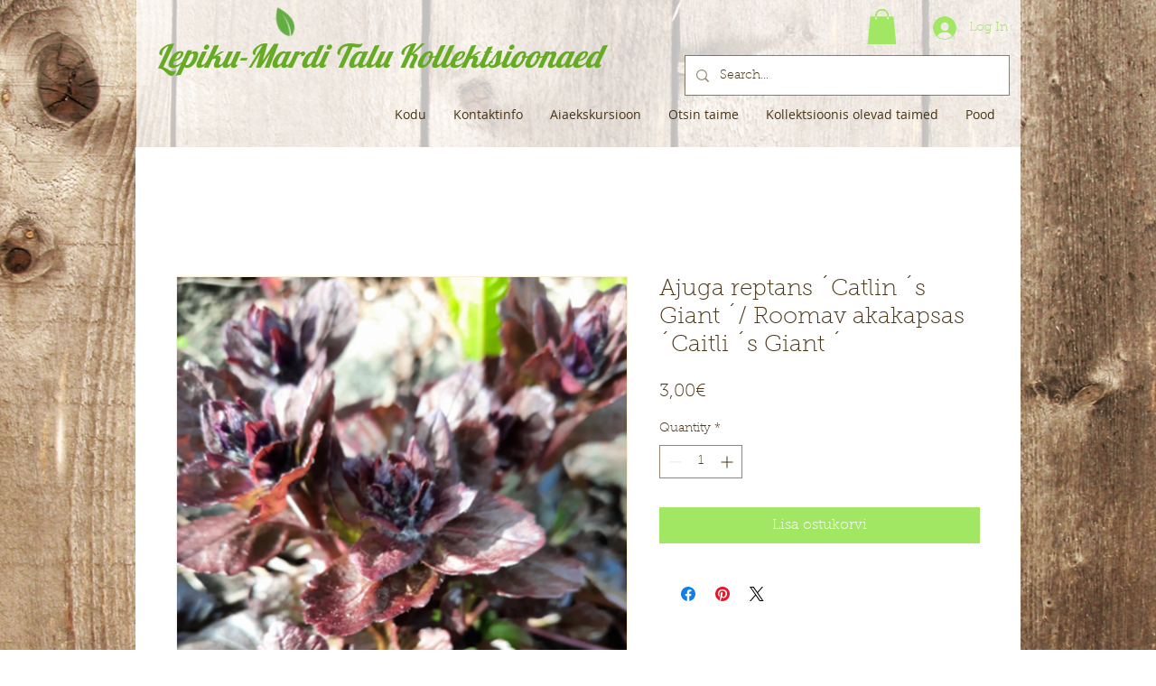

--- FILE ---
content_type: text/html; charset=utf-8
request_url: https://www.google.com/recaptcha/api2/aframe
body_size: 263
content:
<!DOCTYPE HTML><html><head><meta http-equiv="content-type" content="text/html; charset=UTF-8"></head><body><script nonce="-4NE096feySevvpt9P_rAg">/** Anti-fraud and anti-abuse applications only. See google.com/recaptcha */ try{var clients={'sodar':'https://pagead2.googlesyndication.com/pagead/sodar?'};window.addEventListener("message",function(a){try{if(a.source===window.parent){var b=JSON.parse(a.data);var c=clients[b['id']];if(c){var d=document.createElement('img');d.src=c+b['params']+'&rc='+(localStorage.getItem("rc::a")?sessionStorage.getItem("rc::b"):"");window.document.body.appendChild(d);sessionStorage.setItem("rc::e",parseInt(sessionStorage.getItem("rc::e")||0)+1);localStorage.setItem("rc::h",'1769108818791');}}}catch(b){}});window.parent.postMessage("_grecaptcha_ready", "*");}catch(b){}</script></body></html>